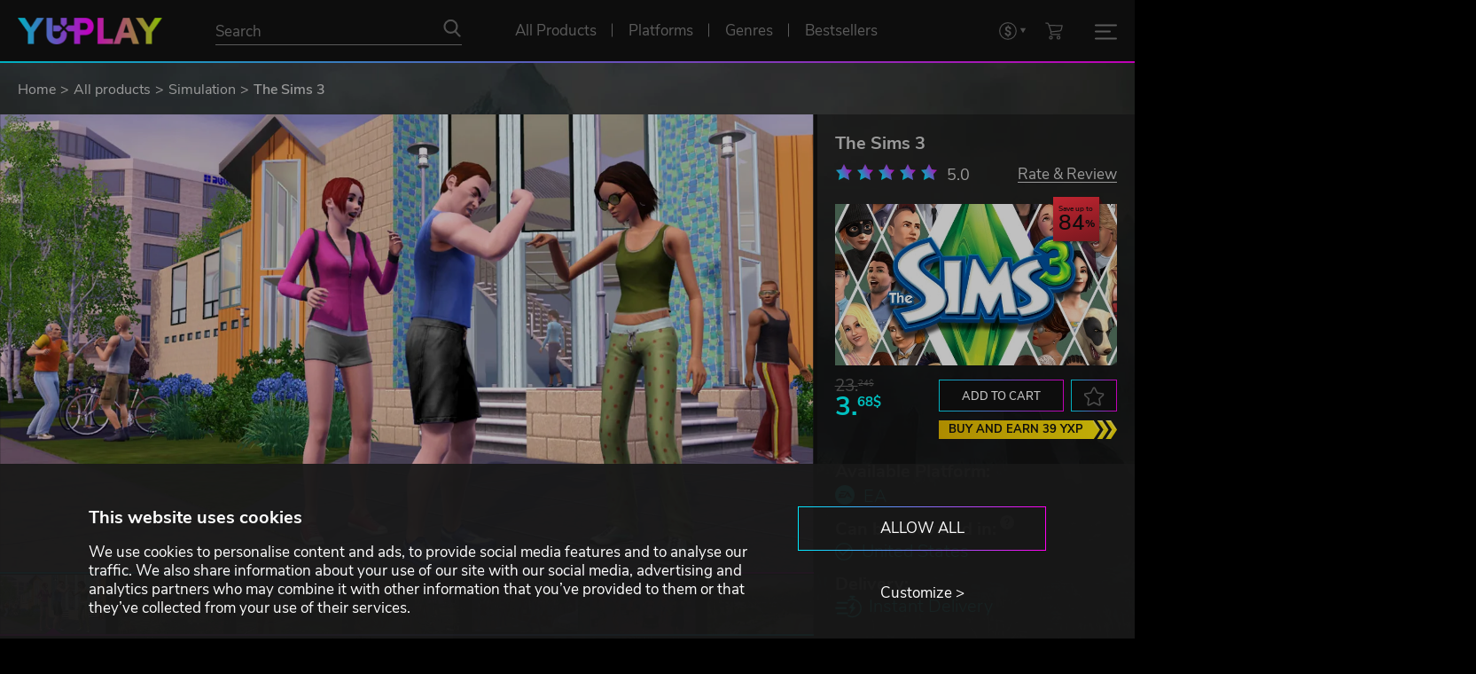

--- FILE ---
content_type: text/html; charset=utf-8
request_url: https://www.yuplay.com/product/the-sims-3/
body_size: 105267
content:
<!DOCTYPE html>



<html lang="en" data-auth="false" data-loyalty="true"><head><meta charset="utf-8"><meta name="viewport" content="width=device-width, initial-scale=1"><meta name="theme-color" content="#111111"/><link rel="dns-prefetch" href="https://chimpstatic.com"><link rel="preconnect" href="https://consent.cookiebot.com" crossorigin><link rel="preconnect" href="https://consentcdn.cookiebot.com" crossorigin><link rel="dns-prefetch" href="https://imgsct.cookiebot.com"><script id="Cookiebot" src="https://consent.cookiebot.com/uc.js" data-cbid="9e1d48ff-6bb0-485a-9ea1-6372b8d42623" data-blockingmode="auto" type="text/javascript" data-consentmode-defaults="disabled"></script><script data-cookieconsent="ignore">
  window.consent = {
    "marketing": null,
    "preferences": null,
    "statistics": null
  }

  const cookiebotPromise = new Promise((resolve) => {
      window.addEventListener('CookiebotOnAccept', (e) => {
          window.consent = {
              "marketing": Cookiebot.consent.marketing,
              "preferences": Cookiebot.consent.preferences,
              "statistics": Cookiebot.consent.statistics
          };
          resolve();
      }, false);
  });
</script><script data-consentmode-defaults="disabled">
  window.addEventListener("CookiebotOnDialogInit", () => {
    if (typeof Cookiebot !== 'undefined' && Cookiebot.getDomainUrlParam("CookiebotScan") === "true") {
      Cookiebot.setOutOfRegion();
    }
  });

  const is_auth = '0';
  const cookiebotIdx = 0;
  if (is_auth === '1') {
    const intervalId = setInterval(() => removeCookiebotWidget(cookiebotIdx), 100);
    const removeCookiebotWidget = (idx) => {
      const cookiebotWidget = document.querySelector('#CookiebotWidget');
      if (cookiebotWidget) {
        cookiebotWidget.style.cssText = 'display: none;';
        clearInterval(intervalId);
      }
      if (idx > 50) {
        clearInterval(intervalId);
      }
      return idx + 1;
    };
  }
</script><link rel="preconnect" href="https://www.googletagmanager.com" crossorigin><link rel="dns-prefetch" href="https://www.google-analytics.com"><link rel="dns-prefetch" href="https://pagead2.googlesyndication.com"><link rel="dns-prefetch" href="https://static.ads-twitter.com"><link rel="dns-prefetch" href="https://www.redditstatic.com"><link rel="dns-prefetch" href="https://connect.facebook.net"><link rel="dns-prefetch" href="https://s.kk-resources.com"><link rel="dns-prefetch" href="https://static.hotjar.com"><link rel="dns-prefetch" href="https://script.hotjar.com"><script data-cookieconsent="ignore">
  window.dataLayer = window.dataLayer || [];
  window.gEcommerceClientPromise = window.gEcommerceClientPromise || [];

  function gtag() {
    dataLayer.push(arguments)
  }

 // Google Consent Mode
  gtag("consent", "default", {
    ad_personalization: "denied",
    ad_storage: "denied",
    ad_user_data: "denied",
    analytics_storage: "denied",
    functionality_storage: "denied",
    personalization_storage: "denied",
    security_storage: "granted",
    wait_for_update: 500
  });
  gtag("set", "ads_data_redaction", true);
  //gtag("set", "url_passthrough", true);
  // End Google Consent Mode

  // Google Tag Manager
  (
    function(w,d,s,l,i) {
      w[l]=w[l]||[];
      w[l].push(
        {
          'gtm.start': new Date().getTime(),
          event:'gtm.js'
        }
      );
      const f = d.getElementsByTagName(s)[0];
      const j = d.createElement(s);
      const g = d.createElement(s);
      const dl = l!=='dataLayer'?'&l='+l:'';
      j.async = true;
      j.src = 'https://www.googletagmanager.com/gtm.js?id='+i+dl;
      f.parentNode.insertBefore(j,f);
    }
  )(window,document,'script','dataLayer','GTM-WVX439D');
  // End Google Tag Manager
</script><script data-cookieconsent="ignore">
  window.gEcommerceClientPromise.push({
    'key': 'ga4',
    'promise': new Promise(resolve => {
      gtag('get', 'G-VDYMPM4NVM', 'client_id', resolve)
    })
  });

  document.addEventListener('MainJsLoaded', (event) => {
    new GA4('G-VDYMPM4NVM');
  });
</script><link rel="apple-touch-icon" sizes="57x57" href="/favicons/apple-icon-57x57.png"><link rel="apple-touch-icon" sizes="60x60" href="/favicons//apple-icon-60x60.png"><link rel="apple-touch-icon" sizes="72x72" href="/favicons//apple-icon-72x72.png"><link rel="apple-touch-icon" sizes="76x76" href="/favicons//apple-icon-76x76.png"><link rel="apple-touch-icon" sizes="114x114" href="/favicons//apple-icon-114x114.png"><link rel="apple-touch-icon" sizes="120x120" href="/favicons//apple-icon-120x120.png"><link rel="apple-touch-icon" sizes="144x144" href="/favicons//apple-icon-144x144.png"><link rel="apple-touch-icon" sizes="152x152" href="/favicons//apple-icon-152x152.png"><link rel="apple-touch-icon" sizes="180x180" href="/favicons//apple-icon-180x180.png"><link rel="icon" type="image/png" sizes="192x192"  href="/favicons//android-icon-192x192.png"><link rel="icon" type="image/png" sizes="32x32" href="/favicons//favicon-32x32.png"><link rel="icon" type="image/png" sizes="96x96" href="/favicons//favicon-96x96.png"><link rel="icon" type="image/png" sizes="16x16" href="/favicons//favicon-16x16.png"><link rel="icon" type="image/svg+xml" sizes="any" href="/favicons/favicon.svg"><meta name="msapplication-TileColor" content="#ffffff"><meta name="msapplication-TileImage" content="/favicons//ms-icon-144x144.png"><meta name="theme-color" content="#ffffff"><link rel="preload" href="/assets/fonts/nunito-sans-regular.woff2" as="font" type="font/woff2" crossorigin><link rel="preload" href="/assets/fonts/nunito-sans-300.woff2" as="font" type="font/woff2" crossorigin><link rel="preload" href="/assets/fonts/nunito-sans-600.woff2" as="font" type="font/woff2" crossorigin><link rel="preload" href="/assets/fonts/nunito-sans-700.woff2" as="font" type="font/woff2" crossorigin><link rel="preload" href="/assets/js/axios.min.js" as="script"><link rel="preload" href="/assets/js/main.js?1765471941" as="script"><link type="text/css" rel="stylesheet" href="/assets/css/normalize.css?1642582835"><link type="text/css" rel="stylesheet" href="/assets/css/main.css?1765798172"><script type="text/javascript" data-cookieconsent="ignore">
  const sliders = [];
  sliders.push({"id": "screenshots-slider", "type": "screenshot", "data": [{"title": "The Sims 3", "image": {"preview": "https://www.yuplay.com/media/screenshots/the-sims-3/preview/fd4045fd84aea0eee1d0f5059a8ace706aca74cf.jpg", "preview_webp": "https://www.yuplay.com/media/screenshots/the-sims-3/preview/fd4045fd84aea0eee1d0f5059a8ace706aca74cf.webp", "main": "https://www.yuplay.com/media/screenshots/the-sims-3/main/121ac4abaa70ca4285abdeca0fc254966909130e.jpg", "main_webp": "https://www.yuplay.com/media/screenshots/the-sims-3/main/121ac4abaa70ca4285abdeca0fc254966909130e.webp"}}, {"title": "The Sims 3", "image": {"preview": "https://www.yuplay.com/media/screenshots/the-sims-3/preview/811b8a59e25580ee81fb44eabdac3abf34e19222.jpg", "preview_webp": "https://www.yuplay.com/media/screenshots/the-sims-3/preview/811b8a59e25580ee81fb44eabdac3abf34e19222.webp", "main": "https://www.yuplay.com/media/screenshots/the-sims-3/main/6df251d46908c7e8f7b38dcf81b099dbddd65530.jpg", "main_webp": "https://www.yuplay.com/media/screenshots/the-sims-3/main/6df251d46908c7e8f7b38dcf81b099dbddd65530.webp"}}, {"title": "The Sims 3", "image": {"preview": "https://www.yuplay.com/media/screenshots/the-sims-3/preview/f6e73de6689ffc2f9a82da068838341289066899.jpg", "preview_webp": "https://www.yuplay.com/media/screenshots/the-sims-3/preview/f6e73de6689ffc2f9a82da068838341289066899.webp", "main": "https://www.yuplay.com/media/screenshots/the-sims-3/main/b1b7f3b66389c097e20d956d860b80012cf25c29.jpg", "main_webp": "https://www.yuplay.com/media/screenshots/the-sims-3/main/b1b7f3b66389c097e20d956d860b80012cf25c29.webp"}}, {"title": "The Sims 3", "image": {"preview": "https://www.yuplay.com/media/screenshots/the-sims-3/preview/898ead6a9f3e9791215b96271f76e292aba88ed2.jpg", "preview_webp": "https://www.yuplay.com/media/screenshots/the-sims-3/preview/898ead6a9f3e9791215b96271f76e292aba88ed2.webp", "main": "https://www.yuplay.com/media/screenshots/the-sims-3/main/1485bd262793e29003ac4d85a51f845a1f07c22e.jpg", "main_webp": "https://www.yuplay.com/media/screenshots/the-sims-3/main/1485bd262793e29003ac4d85a51f845a1f07c22e.webp"}}, {"title": "The Sims 3", "image": {"preview": "https://www.yuplay.com/media/screenshots/the-sims-3/preview/9fb5b54ceb1daa46bb611f4b268b8ad3fe2440d2.jpg", "preview_webp": "https://www.yuplay.com/media/screenshots/the-sims-3/preview/9fb5b54ceb1daa46bb611f4b268b8ad3fe2440d2.webp", "main": "https://www.yuplay.com/media/screenshots/the-sims-3/main/f61854a0f50b1fd02a0e0d1cf3aa5cf8de6f756d.jpg", "main_webp": "https://www.yuplay.com/media/screenshots/the-sims-3/main/f61854a0f50b1fd02a0e0d1cf3aa5cf8de6f756d.webp"}}, {"title": "The Sims 3", "image": {"preview": "https://www.yuplay.com/media/screenshots/the-sims-3/preview/9d13b868cf0b96eef9c264d4b4a2292ab63b96ec.jpg", "preview_webp": "https://www.yuplay.com/media/screenshots/the-sims-3/preview/9d13b868cf0b96eef9c264d4b4a2292ab63b96ec.webp", "main": "https://www.yuplay.com/media/screenshots/the-sims-3/main/93d27ade86fe260f9a0c2ab17ee034ba43b31772.jpg", "main_webp": "https://www.yuplay.com/media/screenshots/the-sims-3/main/93d27ade86fe260f9a0c2ab17ee034ba43b31772.webp"}}, {"title": "The Sims 3", "image": {"preview": "https://www.yuplay.com/media/screenshots/the-sims-3/preview/447a1548e5f8d5d0c981366a76a5bf66687228f2.jpg", "preview_webp": "https://www.yuplay.com/media/screenshots/the-sims-3/preview/447a1548e5f8d5d0c981366a76a5bf66687228f2.webp", "main": "https://www.yuplay.com/media/screenshots/the-sims-3/main/70e6db385fea01e25580af4a0e8867e541c79ea1.jpg", "main_webp": "https://www.yuplay.com/media/screenshots/the-sims-3/main/70e6db385fea01e25580af4a0e8867e541c79ea1.webp"}}]});

  document.addEventListener('MainJsLoaded', (event) => {

    const calcIterationNumber = 5;
    const calcIterationDelay = 50;

    const calcSetHeightMainInformationContainer = (i) => {
      if (parseInt(window.innerWidth) < 992) {
        document.getElementById('product-main-information').style.height = 'auto';
        return;
      }

      const setHeightMainInformationContainer = () => {
        let is_set = false;
        const productScreenshotSlider = document.getElementById('screenshots-slider');
        const screenshotsSliderHeight = productScreenshotSlider ? productScreenshotSlider.clientHeight : 0;

        if (screenshotsSliderHeight > 0) {
          const productMainInformationEl = document.getElementById('product-main-information');
          if (productMainInformationEl.scrollHeight <= screenshotsSliderHeight) {
            productMainInformationEl.style.height = screenshotsSliderHeight + 'px';
          } else {
            productMainInformationEl.style.height = 'auto';
          }
          is_set = true;
        }

        return is_set;
      }

      setTimeout(() => {
        if (--i && !setHeightMainInformationContainer()) calcSetHeightMainInformationContainer(i);
      }, calcIterationDelay);
    };

    const calcCollapseGameDescriptionContainer = (i, s=false) => {
      if (parseInt(window.innerWidth) < 992) {
        document.getElementById('product-main-information').style.height = 'auto';
        return;
      }

      const getHeightData = (element) => {
        const height = element.getBoundingClientRect().height;
        const elementStyle = window.getComputedStyle(element);

        const prevElement = element.previousElementSibling;
        const prevElementStyle = prevElement ? window.getComputedStyle(prevElement):null;

        return [
          height,
          height + Math.max(parseFloat(elementStyle['margin-top'].replace('px','')), prevElementStyle === null ? 0:parseFloat(prevElementStyle['margin-bottom'].replace('px',''))),
          parseFloat(elementStyle.getPropertyValue('line-height').replace('px',''))
        ];
      }

      const collapseGameDescriptionContainer = () => {
        let is_set = false;
        const productFirstContainer = document.getElementById('product-first-container');
        const productSecondContainer = document.getElementById('product-second-container');
        const gameDescriptionContainer = document.getElementById('tab-game-description');
        gameDescriptionContainer.style.height = 'auto';
        const showMoreContentDescriptionButtonContainer = document.getElementById('show-more-content-description-button-container');
        const productFirstContainerHeight = productFirstContainer ? productFirstContainer.getBoundingClientRect().height : 0;
        const productSecondContainerHeight = productSecondContainer ? productSecondContainer.getBoundingClientRect().height : 0;
        const diffHeight = productFirstContainerHeight - productSecondContainerHeight;
        const gameDescriptionContainerHeight = gameDescriptionContainer.getBoundingClientRect().height;
        const m = 52;
        const showMoreText = 'Read more';
        const showLessText = 'Show less';

        if (showMoreContentDescriptionButtonContainer) {
          showMoreContentDescriptionButtonContainer.remove();
        }

        if (diffHeight > 0 && gameDescriptionContainerHeight > m) {
          const height = gameDescriptionContainerHeight - diffHeight - m;
          const getHeightContent = (children, maxHeight, initHeight) => {
            let heightContent = initHeight;
            let forceBreak = false;
            for (let element of children) {
              if (element.tagName.toLowerCase() === 'ul' || element.tagName.toLowerCase() === 'ol') {
                [heightContent, forceBreak] = getHeightContent(element.children, maxHeight, heightContent);
                if (forceBreak) {
                  break;
                }
              }
              else {
                const [elementHeight, elementOuterHeight, elementLineHeight] = getHeightData(element);
                let heightContentTmp = heightContent + elementOuterHeight;
                if (heightContentTmp > height) {
                  for (let i = 1; i <= Math.ceil(elementHeight/elementLineHeight); i++) {
                    heightContentTmp = heightContent + elementLineHeight;
                    if (heightContentTmp > height) {
                      break;
                    }
                    heightContent = heightContentTmp;
                  }
                  forceBreak = true;
                  break;
                }
                heightContent = heightContentTmp;
              }
            }

            return [heightContent, forceBreak];
          }

          const [heightContent, forceBreak] = getHeightContent(gameDescriptionContainer.children, height, 0);

          const delta = height - heightContent;

          gameDescriptionContainer.style.height = (height - delta).toString() + 'px';
          gameDescriptionContainer.style.overflow = 'hidden';
          gameDescriptionContainer.style.position = 'initial';
          gameDescriptionContainer.parentNode.style.paddingBottom = (m + delta + 20).toString() + 'px';
          gameDescriptionContainer.parentNode.style.overflow = 'hidden';

          let markup = ''
          markup += '<div id="show-more-content-description-button-container" style="position:absolute;bottom:0;left:0;display:block;width:100%;margin:0;padding:0;text-align:center;">';
          markup += '  <div class="read-more-separator"></div>';
          markup += '  <button class="button without-outline-button hover-change-only-text border-top-none increased-padding text-uppercase" id="show-more-content-description-button" data-state="collapsed" aria-label="' + showMoreText + '">' + showMoreText + '</button>';
          markup += '</div>';

          getInsertedElementsFromMarkup(gameDescriptionContainer, markup, 'beforeend');

          document.getElementById('show-more-content-description-button').addEventListener('click', (event) => {
            if (event.target.dataset.state === 'collapsed') {
              gameDescriptionContainer.style.height = 'auto';
              event.target.dataset.state = 'expanded';
              event.target.innerHTML = showLessText;
            } else {
              gameDescriptionContainer.style.height = (height - delta).toString() + 'px';
              event.target.dataset.state = 'collapsed';
              event.target.innerHTML = showMoreText;
              event.target.scrollIntoView({block: "center", inline: "center"});
            }
          });

          is_set = true;
        }

        return is_set;
      }

      setTimeout(() => {
        if (--i && !collapseGameDescriptionContainer()) calcCollapseGameDescriptionContainer(i);
      }, calcIterationDelay);
    };

    calcSetHeightMainInformationContainer(calcIterationNumber);
    calcCollapseGameDescriptionContainer(calcIterationNumber);

    window.addEventListener("optimizedResize", () => {
      calcSetHeightMainInformationContainer(calcIterationNumber);
      calcCollapseGameDescriptionContainer(calcIterationNumber, true);
    });

    const productValidCountriesBtn = document.querySelector('.product-valid-countries-btn');
    productValidCountriesBtn.addEventListener('click', (event) => {
      const state = productValidCountriesBtn.dataset.state === 'hidden' ? 'visible':'hidden';
      const btnTxt = productValidCountriesBtn.dataset.state === 'hidden' ? productValidCountriesBtn.dataset.visibleText:productValidCountriesBtn.dataset.hiddenText;
      productValidCountriesBtn.dataset.state = state;
      productValidCountriesBtn.innerHTML = btnTxt;
      productValidCountriesBtn.parentElement.dataset.state = state;
    });
  });
</script><link rel="canonical" href="https://www.yuplay.com/product/the-sims-3/"/><title>The Sims 3</title><meta name="title" content="The Sims 3"><meta name="description" content="The freedom of The Sims 3 will inspire you with endless creative possibilities and amuse you with unexpected moments of mischief!"><meta property="og:site_name" content="YUPLAY"><meta property="og:type" content="website"><meta property="og:title" content="The Sims 3"><meta property="og:description" content="The freedom of The Sims 3 will inspire you with endless creative possibilities and amuse you with unexpected moments of mischief!"><meta property="og:url" content="https://www.yuplay.com/product/the-sims-3/"><meta property="og:locale" content="en"><meta property="twitter:card" content="summary_large_image"><meta property="og:image" content="https://www.yuplay.com/media/products/the-sims-3/616/f9740ee3d7cecee88adab1af9ec4e0099d8e0a95.jpg"><meta property="twitter:image" content="https://www.yuplay.com/media/products/the-sims-3/616/f9740ee3d7cecee88adab1af9ec4e0099d8e0a95.jpg"><script type="application/ld+json">{"@context": "https://schema.org/", "@type": "WebSite", "url": "https://www.yuplay.com/", "potentialAction": {"@type": "SearchAction", "target": {"@type": "EntryPoint", "urlTemplate": "https://www.yuplay.com/products/?search={search_term_string}"}, "query-input": "required name=search_term_string"}}</script><script type="application/ld+json">{"@context": "https://schema.org", "@type": "Organization", "name": "YUPLAY", "url": "https://www.yuplay.com/", "logo": "https://www.yuplay.com/assets/images/logo.png"}</script><script type="application/ld+json">{"@context": "https://schema.org", "@type": "BreadcrumbList", "itemListElement": [{"@type": "ListItem", "name": "Home", "position": 1, "item": "https://www.yuplay.com/"}, {"@type": "ListItem", "name": "All products", "position": 2, "item": "https://www.yuplay.com/products/"}, {"@type": "ListItem", "name": "Simulation", "position": 3, "item": "https://www.yuplay.com/products/genres/simulation/"}, {"@type": "ListItem", "name": "The Sims 3", "position": 4}]}</script><script type="application/ld+json">{"@context": "https://schema.org/", "@type": "Product", "name": "The Sims 3", "sku": "e9044132f2755b549b81", "offers": {"@type": "Offer", "url": "https://www.yuplay.com/product/the-sims-3/", "priceCurrency": "USD", "price": "3.68", "availability": "https://schema.org/InStock", "priceValidUntil": "2026-01-18"}, "brand": {"@type": "Brand", "name": "Maxis"}, "description": "The freedom of The Sims 3 will inspire you with endless creative possibilities and amuse you with unexpected moments of mischief!", "image": ["https://www.yuplay.com/media/products/the-sims-3/267/904a01d7a578c1dc47ef1d260121b866b969f518.jpg", "https://www.yuplay.com/media/products/the-sims-3/616/f9740ee3d7cecee88adab1af9ec4e0099d8e0a95.jpg", "https://www.yuplay.com/media/screenshots/the-sims-3/main/121ac4abaa70ca4285abdeca0fc254966909130e.jpg", "https://www.yuplay.com/media/screenshots/the-sims-3/main/6df251d46908c7e8f7b38dcf81b099dbddd65530.jpg", "https://www.yuplay.com/media/screenshots/the-sims-3/main/b1b7f3b66389c097e20d956d860b80012cf25c29.jpg", "https://www.yuplay.com/media/screenshots/the-sims-3/main/1485bd262793e29003ac4d85a51f845a1f07c22e.jpg", "https://www.yuplay.com/media/screenshots/the-sims-3/main/f61854a0f50b1fd02a0e0d1cf3aa5cf8de6f756d.jpg", "https://www.yuplay.com/media/screenshots/the-sims-3/main/93d27ade86fe260f9a0c2ab17ee034ba43b31772.jpg", "https://www.yuplay.com/media/screenshots/the-sims-3/main/70e6db385fea01e25580af4a0e8867e541c79ea1.jpg"]}</script><script id="mcjs" type="text/plain" data-cookieconsent="marketing">!function(c,h,i,m,p){m=c.createElement(h),p=c.getElementsByTagName(h)[0],m.defer=true,m.src=i,p.parentNode.insertBefore(m,p)}(document,"script","https://chimpstatic.com/mcjs-connected/js/users/bbb499b16f1ad1ca214e137d2/c67ba582ed93c9733af144d49.js");</script></head><body class=""><div id="yuplay-bg" class="yuplay-bg" style="background-image:url('/assets/images/background.webp');"></div><div id="yuplay-root"><header id="navbar-main" class="nav-lang-en gradient-triangle-container"><div id="navbar" class="nav-flex-container"><div class="nav-flex"><div class="nav-logo"><a href="/" title="YUPLAY"><img class="logo" src="/assets/images/logo_height_30.png" alt="YUPLAY"></a></div><div class="nav-search"><form action="/products/" method="GET" autocomplete="off"><div class="nav-search-input-container"><input type="text" name="search" placeholder="Search" value="" id="products-search-input"><button type="submit" class="no-style nav-icon icon-search" aria-label="Search"></button></div></form></div><div class="nav-center-menu"><a href="/products/" class="nav-link  with-gradient-triangle" title="All Products" ><span>All Products</span></a><div data-popup="platforms-menu-widget" class="nav-link  with-gradient-triangle" title="Platforms"><span>Platforms</span><div class="nav-link-popup popup-under-link" id="platforms-menu-widget-popup"><div class="nav-link-popup-container"><div class="nav-link-popup-sub-container"><div class="nav-link-popup-headline">Choose your platform</div><div class="nav-platforms-container"><a href="/products/platforms/steam/" title="Steam" class="nav-platforms-item nav-icon icon-platform" style="--data-icon: url('[data-uri]');--data-icon-hover: url('[data-uri]');">Steam</a><a href="/products/platforms/social-club/" title="Rockstar Social Club" class="nav-platforms-item nav-icon icon-platform" style="--data-icon: url('[data-uri]');--data-icon-hover: url('[data-uri]');">Rockstar Social Club</a><a href="/products/platforms/egs/" title="Epic Game Store" class="nav-platforms-item nav-icon icon-platform" style="--data-icon: url('[data-uri]');--data-icon-hover: url('[data-uri]');">Epic Game Store</a><a href="/products/platforms/teso/" title="TESO" class="nav-platforms-item nav-icon icon-platform" style="--data-icon: url('[data-uri]');--data-icon-hover: url('[data-uri]');">TESO</a><a href="/products/platforms/psn/" title="PlayStation" class="nav-platforms-item nav-icon icon-platform" style="--data-icon: url('[data-uri]');--data-icon-hover: url('[data-uri]');">PlayStation</a><a href="/products/platforms/roblox/" title="Roblox" class="nav-platforms-item nav-icon icon-platform" style="--data-icon: url('[data-uri]');--data-icon-hover: url('[data-uri]');">Roblox</a><a href="/products/platforms/uplay/" title="Ubisoft Connect" class="nav-platforms-item nav-icon icon-platform" style="--data-icon: url('[data-uri]');--data-icon-hover: url('[data-uri]');">Ubisoft Connect</a><a href="/products/platforms/lol/" title="League of Legends" class="nav-platforms-item nav-icon icon-platform" style="--data-icon: url('[data-uri]');--data-icon-hover: url('[data-uri]');">League of Legends</a><a href="/products/platforms/nsw/" title="Nintendo Switch" class="nav-platforms-item nav-icon icon-platform" style="--data-icon: url('[data-uri]');--data-icon-hover: url('[data-uri]');">Nintendo Switch</a><a href="/products/platforms/origin/" title="EA" class="nav-platforms-item nav-icon icon-platform" style="--data-icon: url('[data-uri]');--data-icon-hover: url('[data-uri]');">EA</a><a href="/products/platforms/bnet/" title="Battle.net" class="nav-platforms-item nav-icon icon-platform" style="--data-icon: url('[data-uri]');--data-icon-hover: url('[data-uri]');">Battle.net</a><a href="/products/platforms/gog/" title="GOG.COM" class="nav-platforms-item nav-icon icon-platform" style="--data-icon: url('[data-uri]');--data-icon-hover: url('[data-uri]');">GOG.COM</a><a href="/products/platforms/mjng/" title="Mojang" class="nav-platforms-item nav-icon icon-platform" style="--data-icon: url('[data-uri]');--data-icon-hover: url('[data-uri]');">Mojang</a><a href="/products/platforms/msfstore/" title="Microsoft Store" class="nav-platforms-item nav-icon icon-platform" style="--data-icon: url('[data-uri]');--data-icon-hover: url('[data-uri]');">Microsoft Store</a><a href="/products/platforms/arenanet/" title="ArenaNet" class="nav-platforms-item nav-icon icon-platform" style="--data-icon: url('[data-uri]');--data-icon-hover: url('[data-uri]');">ArenaNet</a><a href="/products/platforms/mogstation/" title="MOG STATION" class="nav-platforms-item nav-icon icon-platform" style="--data-icon: url('[data-uri]');--data-icon-hover: url('[data-uri]');">MOG STATION</a></div></div></div></div></div><div data-popup="genres-menu-widget" class="nav-link  with-gradient-triangle" title="Genres"><span>Genres</span><div class="nav-link-popup popup-under-link" id="genres-menu-widget-popup"><div class="nav-link-popup-container"><div class="nav-link-popup-sub-container"><div class="nav-link-popup-headline">Which genre are you looking for?</div><div class="nav-genres-container"><a href="/products/genres/action/" title="Action" class="nav-genres-item nav-icon icon-genre-action">Action</a><a href="/products/genres/indie/" title="Indie" class="nav-genres-item nav-icon icon-genre-indie">Indie</a><a href="/products/genres/strategy/" title="Strategy" class="nav-genres-item nav-icon icon-genre-strategy">Strategy</a><a href="/products/genres/adventure/" title="Adventure" class="nav-genres-item nav-icon icon-genre-adventure">Adventure</a><a href="/products/genres/rpg/" title="RolePlaying" class="nav-genres-item nav-icon icon-genre-roleplaying">RolePlaying</a><a href="/products/genres/racing/" title="Racing" class="nav-genres-item nav-icon icon-genre-racing">Racing</a><a href="/products/genres/simulation/" title="Simulation" class="nav-genres-item nav-icon icon-genre-simulation">Simulation</a><a href="/products/genres/sports/" title="Sports" class="nav-genres-item nav-icon icon-genre-sport">Sports</a><a href="/products/genres/casual/" title="Casual" class="nav-genres-item nav-icon icon-genre-casual">Casual</a><a href="/products/genres/mmo/" title="MMO" class="nav-genres-item nav-icon icon-genre-mmo">MMO</a></div></div></div></div></div><a href="/products/bestsellers/" class="nav-link  with-gradient-triangle" title="Bestsellers" ><span>Bestsellers</span></a></div><div class="nav-yxp-menu"><a href="/yxp-program/" title="YXP Program"><img src="/assets/icons/yxp_badge.png" alt="YXP Program"></a><a class="daily-boost-btn" href="#" title="Get your Daily YXP" id="daily-boost-btn"><img src="/assets/icons/dayly_boost.png" alt="Get your Daily YXP"></a></div><div class="nav-right-menu"><select class="superselect" data-class="nav-link nav-icon icon-currency superselect-container" aria-label="Set currency"><option value="/api/currency/euro/" data-type="link" data-rel="nofollow" >EUR</option><option value="/api/currency/usd/" data-type="link" data-rel="nofollow" selected>USD</option><option value="/api/currency/gbp/" data-type="link" data-rel="nofollow" >GBP</option><option value="/api/currency/cad/" data-type="link" data-rel="nofollow" >CAD</option></select><a href="/cart" title="Shopping cart" id="cart-btn" class="nav-link nav-icon icon-cart"></a><div id="burger-btn" class="burger-btn " data-popup="mobile-menu-widget"><div><span></span><span></span><span></span></div></div></div></div></div></header><div class="nav-link-popup" id="mobile-menu-widget-popup"><div class="nav-link-popup-container"><div class="nav-link-popup-sub-container"><div class="nav-mobile-menu-container"><a href="/login/" class="nav-link nav-icon-left icon-user" title="Login"><span>Login</span></a><a href="/yxp-program/" class="nav-link nav-icon-left icon-yxp" title="YXP Program"><span>YXP Program</span></a><a href="/faq/yuplay-assistant/" class="nav-link nav-icon-left icon-support" title="Customer Support"><span>Customer Support</span></a><div class="nav-link-delimiter only-mobile"></div><a href="/products/" class="nav-link  only-mobile" title="All Products" ><span>All Products</span></a><a href="/products/bestsellers/?recommendation=bestsellers" class="nav-link only-mobile" title="Bestsellers" ><span>Bestsellers</span></a></div></div></div></div><nav aria-label="Breadcrumb" class="breadcrumb"><div class="container"><div class="row"><ol class="breadcrumb-list"><li><a href="/" title="Home">Home</a></li><li><a href="/products/" title="All products">All products</a></li><li><a href="/products/genres/simulation/" title="Simulation">Simulation</a></li><li>The Sims 3</li></ol></div></div></nav><main role="main"><section class="section product-information breadcrumb" data-catalog_id="current-product"><div class="product-main-container" catalog-item catalog-product data-id="20573486" data-name="The Sims 3" data-currency="USD" data-sku="e9044132f2755b549b81" data-price="3.68" data-brand="Electronic Arts"><div class="product-second-container" id="product-second-container"><div class="first-sub-container" id="product-main-information"><h1 class="product-name">The Sims 3</h1><div class="catalog-review-container"><div class="product-review-score" data-score="5.0"><span>5.0</span></div><a href="#product-reviews-section" class="catalog-review-target-link">Rate & Review</a></div><div class="catalog-image-container"><div class="catalog-image-ratio-container"><img class="catalog-item-image" src="https://www.yuplay.com/media/products/the-sims-3/616/f9740ee3d7cecee88adab1af9ec4e0099d8e0a95.jpg" alt="The Sims 3"></div><div class="catalog-item-discount-label discount-75">Save up to <span>84</span></div></div><div class="catalog-data-layout-2"><div class="catalog-item-prices"><span class="catalog-item-full-price">23.<sup>24$</sup></span><span class="catalog-item-sale-price">3.<sup>68$</sup></span></div><div class="catalog-data-layout-3"><div class="catalog-item-buttons"><button data-id="20573486" class="button outline-gradient-button small-button text-uppercase m-r-0-8" data-btn="cart" data-action="add_item" data-state="true" aria-label="Add to cart">Add to cart</button><button data-id="20573486" class="button outline-gradient-button small-button icon icon-favorite" data-btn="favorite" data-action="add_item" data-state="true" aria-label="to favorites"></button></div><a href="/yxp-program/" class="buy-and-earn-btn" title="Buy and earn 39 YXP">Buy and earn 39 YXP</a></div></div><div class="catalog-item-additional-data-layout"><div class="catalog-item-additional-data"><span>Available Platform:</span><div><a href="/en-de/products/platforms/origin/" title="EA"><i class="icon icon-platform " style="--data-icon: url('/media/platforms/caee4c7f493be4da25da7bce9c3c9b36ae28f792.png');--data-icon-hover: url('/media/platforms/caee4c7f493be4da25da7bce9c3c9b36ae28f792.png');"></i>EA</a></div></div><div class="catalog-item-additional-data"><span tooltip data-tooltip_content="Can be activated in Åland Islands, Albania, Algeria, Andorra, Angola, Anguilla, Antigua and Barbuda, Argentina, Armenia, Aruba, Australia, Austria, Azerbaijan, Bahrain, Bangladesh, Barbados, Belarus, Belgium, Belize, Benin, Bermuda, Bhutan, Bolivia, plurinational state of, Bonaire, Sint Eustatius and Saba, Bosnia and Herzegovina, Brazil, Brunei Darussalam, Bulgaria, Burkina Faso, Burma, Burundi, Cambodia, Cameroon, Canada, Cape Verde, Cayman Islands, Central African Republic, Chad, Chile, China, Colombia, Comoros, Congo, Congo, Democratic Republic of the, Cook Islands, Costa Rica, Cote d&#x27;Ivoire, Croatia, Cuba, Curaçao, Cyprus, Czech Republic, Denmark, Djibouti, Dominica, Dominican Republic, Ecuador, Egypt, El Salvador, Equatorial Guinea, Eritrea, Estonia, Falkland Islands (Malvinas), Faroe Islands, Fiji, Finland, France, Gabon, Gambia, Georgia, Germany, Gibraltar, Greece, Guadeloupe, Guatemala, Guernsey, Guinea, Guinea-Bissau, Guyana, Haiti, Holy See (Vatican City State), Honduras, Hong Kong, Hungary, Iceland, India, Indonesia, Ireland, Isle of Man, Israel, Italy, Jamaica, Japan, Jersey, Jordan, Kazakhstan, Kenya, Korea, Republic of, Kuwait, Kyrgyzstan, Lao People&#x27;s Democratic Republic, Latvia, Lebanon, Lesotho, Liberia, Liechtenstein, Lithuania, Luxembourg, Macao, Madagascar, Malawi, Malaysia, Maldives, Mali, Malta, Marshall Islands, Martinique, Mauritania, Mauritius, Mayotte, Mexico, Micronesia, Federated States of, Moldova, Monaco, Mongolia, Montenegro, Montserrat, Morocco, Mozambique, Namibia, Nepal, Netherlands, New Zealand, Nicaragua, Niger, Niue, Northern Mariana Islands, Norway, Oman, Palestinian Territory, Occupied, Papua New Guinea, Paraguay, Peru, Philippines, Poland, Portugal, Qatar, Republic of North Macedonia, Romania, Russian Federation, Rwanda, Saint Kitts and Nevis, Saint Lucia, Saint Martin (French Part), Saint Vincent and the Grenadines, San Marino, Senegal, Serbia, Seychelles, Sierra Leone, Singapore, Sint Maarten, Slovakia, Slovenia, Solomon Islands, Somalia, South Africa, South Sudan, Spain, Sudan, Suriname, Svalbard and Jan Mayen, Swaziland, Sweden, Switzerland, Taiwan, Province of China, Tajikistan, Tanzania, United Republic Of, Thailand, Timor-Leste, Togo, Tonga, Turkey, Turkmenistan, Uganda, Ukraine, United Arab Emirates, United Kingdom, United States, Uruguay, Uzbekistan, Venezuela, Vietnam, Western Sahara, Zambia, Zimbabwe">Can be activated in:</span><div class="icon icon-check check-region">United States</div></div><div class="catalog-item-additional-data product-valid-countries-container" data-state="hidden"><button class="button outline-gradient-button small-button text-uppercase product-valid-countries-btn" data-state="hidden" data-visible-text="Hide all valid countries" data-hidden-text="Show all valid countries">Show all valid countries</button><div class="product-valid-countries">
                  Can be activated in:<br>
                  Åland Islands, Albania, Algeria, Andorra, Angola, Anguilla, Antigua and Barbuda, Argentina, Armenia, Aruba, Australia, Austria, Azerbaijan, Bahrain, Bangladesh, Barbados, Belarus, Belgium, Belize, Benin, Bermuda, Bhutan, Bolivia, plurinational state of, Bonaire, Sint Eustatius and Saba, Bosnia and Herzegovina, Brazil, Brunei Darussalam, Bulgaria, Burkina Faso, Burma, Burundi, Cambodia, Cameroon, Canada, Cape Verde, Cayman Islands, Central African Republic, Chad, Chile, China, Colombia, Comoros, Congo, Congo, Democratic Republic of the, Cook Islands, Costa Rica, Cote d&#x27;Ivoire, Croatia, Cuba, Curaçao, Cyprus, Czech Republic, Denmark, Djibouti, Dominica, Dominican Republic, Ecuador, Egypt, El Salvador, Equatorial Guinea, Eritrea, Estonia, Falkland Islands (Malvinas), Faroe Islands, Fiji, Finland, France, Gabon, Gambia, Georgia, Germany, Gibraltar, Greece, Guadeloupe, Guatemala, Guernsey, Guinea, Guinea-Bissau, Guyana, Haiti, Holy See (Vatican City State), Honduras, Hong Kong, Hungary, Iceland, India, Indonesia, Ireland, Isle of Man, Israel, Italy, Jamaica, Japan, Jersey, Jordan, Kazakhstan, Kenya, Korea, Republic of, Kuwait, Kyrgyzstan, Lao People&#x27;s Democratic Republic, Latvia, Lebanon, Lesotho, Liberia, Liechtenstein, Lithuania, Luxembourg, Macao, Madagascar, Malawi, Malaysia, Maldives, Mali, Malta, Marshall Islands, Martinique, Mauritania, Mauritius, Mayotte, Mexico, Micronesia, Federated States of, Moldova, Monaco, Mongolia, Montenegro, Montserrat, Morocco, Mozambique, Namibia, Nepal, Netherlands, New Zealand, Nicaragua, Niger, Niue, Northern Mariana Islands, Norway, Oman, Palestinian Territory, Occupied, Papua New Guinea, Paraguay, Peru, Philippines, Poland, Portugal, Qatar, Republic of North Macedonia, Romania, Russian Federation, Rwanda, Saint Kitts and Nevis, Saint Lucia, Saint Martin (French Part), Saint Vincent and the Grenadines, San Marino, Senegal, Serbia, Seychelles, Sierra Leone, Singapore, Sint Maarten, Slovakia, Slovenia, Solomon Islands, Somalia, South Africa, South Sudan, Spain, Sudan, Suriname, Svalbard and Jan Mayen, Swaziland, Sweden, Switzerland, Taiwan, Province of China, Tajikistan, Tanzania, United Republic Of, Thailand, Timor-Leste, Togo, Tonga, Turkey, Turkmenistan, Uganda, Ukraine, United Arab Emirates, United Kingdom, United States, Uruguay, Uzbekistan, Venezuela, Vietnam, Western Sahara, Zambia, Zimbabwe
                </div></div><div class="catalog-item-additional-data"><span>Delivery:</span><div class="icon icon-instant-delivery is_active instant-delivery">Instant Delivery</div></div></div></div><div class="second-sub-container"><div class="catalog-item-additional-data-layout"><div class="catalog-item-additional-data"><span class="tab-target is_active" style="cursor:auto;">Game Details</span></div><div class="catalog-item-additional-data"><span>Operating System:</span>PC</div><div class="catalog-item-additional-data"><span>Release Date:</span>October 31, 2012</div><div class="catalog-item-additional-data"><span>Product type:</span>Standard Edition</div><div class="catalog-item-additional-data"><span>Supported languages:</span><div dropdown>English, Czech, Danish, French, German, Italian, Japanese, Korean, Portuguese, Russian, Spanish, Traditional Chinese</div></div><div class="catalog-item-additional-data"><span>Genres:</span><div><a href="/products/genres/simulation/" title="Simulation">Simulation</a></div></div><div class="catalog-item-additional-data"><span>Publisher:</span><div>Electronic Arts</div></div><div class="catalog-item-additional-data"><span>Developer:</span><div>Maxis</div></div><div class="catalog-item-additional-data"><span>Rating:</span><div class="catalog-item-age-rating-icons"><img src="/media/products/agerating/ESRB-T.gif" alt="ESRB Teen"/></div></div></div></div></div><div class="product-first-container" id="product-first-container"><div class="slider screenshots-slider" id="screenshots-slider"></div><div class="product-content-container" data-tabs="true"><div class="product-content-header"><h2 class="tab-target product-content-header-title" data-tab_target="tab-game-description">Game Description</h2><h2 class="tab-target product-content-header-title" data-tab_target="tab-system-requirements">System Requirements</h2><h2 class="tab-target product-content-header-title" data-tab_target="tab-activations-detail">Activation Details</h2></div><div class="tab product-content" data-tab="tab-game-description" id="tab-game-description"><p>The freedom of The Sims 3 will inspire you with endless creative possibilities and amuse you with unexpected moments of mischief! Create unique Sims and control their lives. Customize everything from their appearances to their personalities to their homes. Then, send your Sims out to explore new locations around town. Go online to download exclusive content, show off your creations, share Sims and memories, IM friends, and more. With all-new quick challenges and rewarding game play, The Sims 3 gives you the freedom to choose whether (or not!) to fulfill your Sims&rsquo; destinies and make their wishes come true. <br /><br />FEATURES</p><ul><li><strong>Create any Sim you can imagine and give them unique personalities! </strong>Fine-tune your Sims&rsquo; appearances and personalities. Will they be Evil, Romantic, Paranoid, Kleptomaniacs, or something entirely different. Choose their traits to create unique Sims.</li><li><strong>Control your Sims&rsquo; destinies.</strong> Choose whether or not to fulfill your Sims&rsquo; destinies by making their wishes come true. Will your Sims be Rock Stars, World Leaders, Expert Thieves, or more&mdash;it&rsquo;s up to you.&nbsp;</li><li><strong>Embrace the social possibilities!</strong> Instant message your friends, post to their walls, share your Sims and their memories, and more!</li><li><strong>Customize everything!</strong> Build the ultimate dream house for your Sims using infinite customization possibilities for their clothing, furnishings&mdash;even their car.</li><li><strong>Explore new locations!</strong> Take your Sims to meet friends in the park, go on a date at the bistro, visit neighbors&rsquo; homes, or even converse with shady characters in the graveyard.</li><li><strong>Connect, share, and shop!</strong> Go online to make movies, show off your creations, download exclusive content, and more.</li></ul></div><div class="tab product-content" data-tab="tab-system-requirements"><div class="system-requirements-container"><div class="system-requirements-title">windows Minimum</div><div class="system-requirements-item"><span>OS:</span> XP SP2 / Vista SP1 / Windows 7</div><div class="system-requirements-item"><span>Processor:</span> For XP 2.0 GHz P4 processor or equivalent; For Windows Vista and Windows 7 2.4 GHz P4 processor or equivalent</div><div class="system-requirements-item"><span>Memory:</span> For XP 1 GB RAM / Windows Vista and Windows 7 1.5 GB RAM*</div><div class="system-requirements-item"><span>Graphics:</span> 128 MB Video Card with support for Pixel Shader 2.0, Please note that the GeForce 6100 and 7100 cards are not supported.</div><div class="system-requirements-item"><span>Storage:</span> At least 7.1GB of hard drive space with at least 1 GB additional space for custom content and saved games.</div></div></div><div class="tab product-content" data-tab="tab-activations-detail"><h3>To activate the game, you need an EA Account</h3><ul class="activations-detail-container"><li class="activations-detail-item" marker="1">
Go to <a href="https://www.ea.com/ea-app" target=_''blank''>EA App</a></li><li class="activations-detail-item" marker="2">
Click "Download the EA app"
</li><li class="activations-detail-item" marker="3">
Once the launcher is installed and has started, log in with your username/password
</li><li class="activations-detail-item" marker="4">
Once logged in, select ‘Library’ from the left Menu, then click on ‘+ Redeem Code’
</li><li class="activations-detail-item" marker="5">
A window will prompt you to enter the code you purchased on Yuplay.
</li><li class="activations-detail-item" marker="6">
EA will authenticate your code after a few minutes.
</li><li class="activations-detail-item" marker="7">
The game is now visible in your list.
</li><li class="activations-detail-item" marker="8">
Click it to start the download.
</li></ul></div></div></div></div></section><section class="section"><div class="container"><div class="row justify-content-center"><div class="headline text-center gradient-line-background"><span class="headline-level level-1 gradient-color">News & Updates</span></div><div class="blog news-and-update"><article class="blog-item"><div class="blog-item-data-container"><div class="blog-item-published-date">2026-01-14</div><h1 class="blog-item-title">Dive into Adrenaline-Fueled Battles in Code Vein II</h1><div class="blog-item-lead">We are starting the year with a review for a title that is ready to hit the market hard, because Code Vein II is the upcoming sequel to the 2019 soulslike Action RPG developed by Bandai Namco Studios. The game’s Steam page is already getting a lot of attention and for those of you looking to find out what is new in the gameplay and storyline compared to the original title, well… you are at the right place!</div><div class="blog-item-more-button-container"><a class="blog-read-more-btn" href="/blog/dive-into-adrenaline-fueled-battles-in-code-vein-ii/" title="">...read more</a></div></div></article><article class="blog-item"><div class="blog-item-data-container"><div class="blog-item-published-date">2026-01-02</div><h1 class="blog-item-title">Game More, Pay Less: YUPLAY’s New Year Clearance Sale Is Live</h1><div class="blog-item-lead">Start the new year with unbeatable Steam PC game deals! YUPLAY’s New Year’s Clearance Sale brings massive discounts on top video games - but time is running out. Discover the best offers, limited quantities, and must-have titles before they’re gone.</div><div class="blog-item-more-button-container"><a class="blog-read-more-btn" href="/blog/steam-pc-new-year-sale/" title="">...read more</a></div></div></article></div></div></div></section><section class="section"><div class="container"><div class="row justify-content-center"><div class="headline text-center gradient-line-background"><span class="headline-level level-1 gradient-color">You may also like</span></div><div class="catalog loading m-t-3-2 m-b-3-2" id="recommended-catalog"></div><div class="catalog-pagination" data-type="pagination" data-target="recommended-catalog"></div></div></div></section><section class="section" id="product-reviews-section"><div class="container"><div class="row"><div class="headline text-center gradient-line-background" id="product-reviews-title"><span class="headline-level level-1 gradient-color">User Reviews</span></div><div class="product-reviews" data-endpoint="/api/product-reviews/the-sims-3/1/"><div class="product-review add-review-block"><div class="add-review-block-title">Rate & Review</div><div class="add-review-block-call">Be the first to review this product</div><div class="product-review-score" data-score="0" data-product-id="20573486" data-review-url="/api/product-review/"></div><button class="button outline-gradient-button small-button text-uppercase" onclick="ProductReview.edit(event);" data-product-id="20573486" data-action="add" data-review-url="/api/product-review/">Add review</button></div></div><div class="product-reviews-pagination"></div></div></div></section><section class="section stay-connected"><div class="container"><div class="headline text-center"><span class="headline-level level-1 gradient-color">Stay connected</span></div><div class="stay-connected-content-container"><div class="stay-connected-content stay-connected-newsletter"><div class="headline-level level-4 icon icon-headline-left icon-newsletter icon-white icon-no-hover font-color-white">Newsletter</div><div class="subscribe-add-form-container" id="stay-connected-subscribe-add-form-container"></div></div><div class="stay-connected-content stay-connected-blog"><div class="headline-level level-4 icon icon-headline-left icon-blog icon-white icon-no-hover font-color-white">Blog</div><div class="form-group font-color-white">Find daily news out of the gaming industry or even lifestyle in</div><div class="form-group form-group-end m-t-auto"><a href="/blog/" title="Our blog" class="button outline-gradient-button increased-padding text-uppercase">Visit our blog</a></div></div></div><div class="stay-connected-follow-container"><div class="socials-headline gradient-color">follow us on</div><div class="socials"><a href="https://www.instagram.com/yuplay_com/" target="_blank" title="yuplay instagram" class="icon icon-socialmedia-instagram icon-white"></a><a href="https://www.facebook.com/yuplaystore/" target="_blank" title="yuplay facebook" class="icon icon-socialmedia-facebook icon-white"></a><a href="https://twitter.com/YUPLAY_COM/" target="_blank" title="yuplay twitter" class="icon icon-socialmedia-twitter icon-white"></a><a href="https://www.tiktok.com/@yuplay.com" target="_blank" title="yuplay tiktok" class="icon icon-socialmedia-tiktok icon-white"></a></div></div></div></section><section class="section to-top-section"><div class="container"><div class="row justify-content-center"><a id="to-top" class="button without-outline-button hover-change-only-text icon icon-arrowup-gradient to-top" title="Top">Top</a></div></div></section></main><footer><div class="footer-layout-1"><div class="container"><div class="footer-layout-1-sublayout"><div class="footer-menu-container"><div class="footer-menu"><div class="footer-menu-title">About YUPLAY</div><a href="/about/" title="About Us">About Us</a><a href="/terms-and-conditions/" title="Terms & Conditions">Terms & Conditions</a><a href="/privacy-and-cookies/" title="Privacy & Cookies">Privacy & Cookies</a><a href="/cookie-policy/" title="Cookie Preferences">Cookie Preferences</a></div><div class="footer-menu"><div class="footer-menu-title">Products</div><a href="/products/" title="All Products">All Products</a><a href="/products/bestsellers/" title="Bestsellers">Bestsellers</a><a href="/products/?recommendation=preorders" title="Preorders">Preorders</a><a href="/products/?platforms=steam" title="Steam Titles">Steam Titles</a></div><div class="footer-menu"><div class="footer-menu-title">Community</div><a href="/blog/" title="Blog">Blog</a><a href="/affiliate-program/" title="Affiliate Program">Affiliate Program</a><a href="/faq/" title="FAQ">FAQ</a><a href="/contact/" title="Contact Us">Contact Us</a></div><div class="footer-menu"><div class="trustpilot-widget" data-locale="en-US" data-template-id="53aa8807dec7e10d38f59f32" data-businessunit-id="61e1f5070f84079c6cb10c44" data-style-height="150px" data-style-width="100%" data-theme="dark"><a href="https://www.trustpilot.com/review/www.yuplay.com" target="_blank" rel="noopener">Trustpilot</a></div></div><div class="footer-menu"><img src="/assets/icons/safe-secure-full-box.svg" width="210" height="120" alt="NO PAYMENT FEES, NO HIDDEN FEES" loading="lazy"></div><div class="payments"><div class="footer-menu-title">Payments</div><img src="/assets/icons/paymentmethods/visa.svg" alt="VISA" width="72" height="36" loading="lazy"/><img src="/assets/icons/paymentmethods/mastercard.svg" alt="Mastercard" width="72" height="36" loading="lazy"/><img src="/assets/icons/paymentmethods/googlepay.svg" alt="Google Pay" width="72" height="36" loading="lazy"/><img src="/assets/icons/paymentmethods/applepay.svg" alt="Apple Pay" width="72" height="36" loading="lazy"/><img src="/assets/icons/paymentmethods/paypal.svg" alt="PayPal" width="72" height="36" loading="lazy"/><img src="/assets/icons/paymentmethods/account.svg" alt="Balance" width="72" height="36" loading="lazy"/></div></div></div></div></div><div class="footer-layout-2"><div class="container"><div class="footer-layout-2-sublayout"><div class="footer-logo-container"><a href="/" title="YUPLAY"><img class="logo" src="/assets/images/logo_height_30.png" alt="YUPLAY"></a></div><div class="copyright">&copy;2007-2026 YUPLAY. All rights reserved.</div><div class="socials footer-socials"><a href="https://www.instagram.com/yuplay_com/" target="_blank" title="yuplay instagram" class="icon icon-socialmedia-instagram"></a><a href="https://www.facebook.com/yuplaystore/" target="_blank" title="yuplay facebook" class="icon icon-socialmedia-facebook"></a><a href="https://twitter.com/YUPLAY_COM/" target="_blank" title="yuplay twitter" class="icon icon-socialmedia-twitter"></a><a href="https://www.tiktok.com/@yuplay.com" target="_blank" title="yuplay tiktok" class="icon icon-socialmedia-tiktok"></a></div></div></div></div></footer></div><!--<script type="text/javascript" src="/localization.js" defer></script>--><script type="text/javascript" src="/assets/js/axios.min.js" defer data-cookieconsent="ignore"></script><script type="text/javascript" src="/assets/js/main.js?1765471941" defer data-cookieconsent="ignore"></script><script id="cart-data" type="application/json">{"endpoint": "/api/cart/", "cart_url": "/cart/", "checkout_url": "/checkout/", "btn_txt": {"default": "Add to cart", "preorder": "Pre-order", "added": "Added to cart"}, "actions": {"add_item": "add_item", "delete_item": "delete_item", "change_qty_item": "change_qty_item", "set_coupon": "set_coupon", "unset_coupon": "unset_coupon", "delete_bonus_item": "delete_bonus_item"}, "number_of_items": 0}</script><script id="menu-data" type="application/json">{"count": null}</script><script id="favorites-data" type="application/json">{"endpoint": "/api/favorites/", "url": "/favorites/", "actions": {"add_item": "add_item", "delete_item": "delete_item"}}</script><script id="subscribe-add-form-data" type="application/json">{"endpoint": "/api/subscription/add", "form": {"action": {"render": false, "notification": "", "items": [{"type": "text", "required": true, "value": "SubscribeForm", "label": "Action", "placeholder": "", "disabled": false}]}, "email": {"render": true, "notification": "", "items": [{"type": "email", "required": true, "value": null, "label": "E-Mail", "placeholder": "E-Mail", "disabled": false}]}, "agree": {"render": true, "notification": "", "items": [{"type": "switch", "required": true, "value": false, "label": "Accept \u003Ca href=\"/terms-and-conditions/\"\u003ETerms \u0026 Conditions\u003C/a\u003E", "disabled": false, "checked": false}]}}}</script><script id="stay-connected-subscribe-add-form-data" type="application/json">{"endpoint": "/api/subscription/add", "form": {"action": {"render": false, "notification": "", "items": [{"type": "text", "required": true, "value": "SubscribeForm", "label": "Action", "placeholder": "", "disabled": false}]}, "email": {"render": true, "notification": "", "items": [{"type": "email", "required": true, "value": null, "label": "E-Mail", "placeholder": "E-Mail", "disabled": false}]}, "agree": {"render": true, "notification": "", "items": [{"type": "switch", "required": true, "value": false, "label": "Accept \u003Ca href=\"/terms-and-conditions/\"\u003ETerms \u0026 Conditions\u003C/a\u003E", "disabled": false, "checked": false}]}}}</script><script id="notifications-data" type="application/json">{"endpoint": "/api/notification/", "actions": {"add": "add", "remove": "remove"}, "no_auth_message": {"availability": "Please, \u003Ca href=\"/login/\"\u003Elog in\u003C/a\u003E to get notification when stock will be available", "release": "Please, \u003Ca href=\"/login/\"\u003Elog in\u003C/a\u003E to get notification when released"}}</script><script type="text/javascript" data-cookieconsent="ignore">
  document.addEventListener('MainJsLoaded', (event) => {
    const catalog = document.getElementById('recommended-catalog');
    catalog.dataset['catalog_id'] = catalog.id;

    new Catalog({
      'catalog': catalog,
      'locale': event.detail.locale,
      'api': new HttpClient(),
      'init': {
        'endpoint': "/api/products/recommended/1/?main_product=20573486"
      }
    });

    const SteamDeckPopUpBtn = document.getElementById('steam-deck-popup-btn');
    if (SteamDeckPopUpBtn) {
        SteamDeckPopUpBtn.addEventListener('click', (event) => {
            event.preventDefault();
            new PopupWindow({markup: document.getElementById('steam-deck-popup').innerHTML});
        });
    }

    const isAvailable = '1';
    if (isAvailable === '1') {
      document.dispatchEvent(new CustomEvent('ga_view_item', {
        bubbles: true,
        cancelable: false,
        detail: {
          currency: 'USD',
          value: Number(parseFloat('3.68').toFixed(2)),
          items: [
            {
              item_id: 'e9044132f2755b549b81',
              item_name: 'The Sims 3',
              item_brand: 'Electronic Arts',
              price: Number(parseFloat('3.68').toFixed(2)),
              quantity: 1
            }
          ]
        }
      }));
    }
  });
</script><script id="products-search-data" type="application/json">{"endpoint": "/api/products/"}</script><script id="l-data" type="application/json">{"eventsEndpoint": "/api/l/events/", "lootboxesEndpoint": "/api/l/lootboxes/"}</script><form action="/"><input type="hidden" name="csrfmiddlewaretoken" value="oQszz7oq9E8oywSyKE83TF7XqbDECdX53fP48yIkHaDFOqhs4G08eIJjjEFoaf2g"></form><script type="text/plain" data-cookieconsent="preferences">
    const trustPilotLoad = (t, y) => {
        if (t.getElementById(y)) return;
        const n = t.createElement("script");
        n.id = y;
        n.type = "text/javascript";
        n.src = "//widget.trustpilot.com/bootstrap/v5/tp.widget.bootstrap.min.js";
        t.head.appendChild(n);
    }
    setTimeout(function() { trustPilotLoad(document, 'trustpilot-init-js') }, 2000);
  </script><script type="text/plain" data-cookieconsent="preferences">
    window.__lc = window.__lc || {};
    window.__lc.license = 13886316;
    const livechatLoad = (n, t, c, y) => {
        if (t.getElementById(y)) return;
        const i = (n) => {
            return e._h ? e._h.apply(null, n) : e._q.push(n)
        }
        const e = {
            _q: [],
            _h: null,
            _v: "2.0",
            on: () => {
                i(["on", c.call(arguments)]);
            },
            once: () => {
                i(["once", c.call(arguments)]);
            },
            off: () => {
                i(["off", c.call(arguments)]);
            },
            get: () => {
                if (!e._h) throw new Error("[LiveChatWidget] You can't use getters before load.");
                return i(["get", c.call(arguments)]);
            },
            call: () => {
                i(["call", c.call(arguments)]);
            },
            init: () => {
                const n = t.createElement("script");
                n.id = y;
                n.type = "text/javascript";
                n.src = "https://cdn.livechatinc.com/tracking.js";
                t.head.appendChild(n);
            }
        };
        if (!n.__lc.hasOwnProperty('asyncInit') || n.__lc.asyncInit === false) {
            e.init();
        }
        n.LiveChatWidget = n.LiveChatWidget || e;
    }
    setTimeout(function() { livechatLoad(window, document, [].slice, 'livechat-init-js') }, 4000);
</script><noscript><a href="https://www.livechatinc.com/chat-with/13886316/" rel="nofollow">Chat with us</a>, powered by <a href="https://www.livechatinc.com/?welcome" rel="noopener nofollow" target="_blank">LiveChat</a></noscript><!-- Master Tag add just before the closing </body> tag --><script src="https://www.dwin1.com/74296.js" type="text/plain" data-cookieconsent="marketing" defer="defer"></script><script type="text/plain" data-cookieconsent="marketing">
    // name of the cookie that stores the source
    // change if you have another name
    var cookie_name = 'deduplication_cookie';
    // cookie lifetime
    var days_to_store = 30;
    // expected deduplication_cookie value for Admitad
    var deduplication_cookie_value = 'admitad';
    // name of GET parameter for deduplication
    // change if you have another name
    var channel_name = 'utm_source';
    // a function to get the source from the GET parameter
    getSourceParamFromUri = function () {
      var pattern = channel_name + '=([^&]+)';
      var re = new RegExp(pattern);
      return (re.exec(document.location.search) || [])[1] || '';
    };
    // a function to get the source from the cookie named cookie_name
    getSourceCookie = function () {
      var matches = document.cookie.match(new RegExp(
        '(?:^|; )' + cookie_name.replace(/([\.$?*|{}\(\)\[\]\\\/\+^])/g, '\\$1') + '=([^;]*)'
      ));
      return matches ? decodeURIComponent(matches[1]) : undefined;
    };
    // a function to set the source in the cookie named cookie_name
    setSourceCookie = function () {
      var param = getSourceParamFromUri();
      var params = (new URL(document.location)).searchParams;
      if (!params.get(channel_name) && params.get('gclid')) { param = 'advAutoMarkup' }
      else if (!params.get(channel_name) && params.get('fbclid')) { param = 'facebook' }
      else if (!param) { return; }
      var period = days_to_store * 60 * 60 * 24 * 1000; // in seconds
      var expiresDate = new Date((period) + +new Date);
      var cookieString = cookie_name + '=' + param + '; path=/; expires=' + expiresDate.toGMTString();
      document.cookie = cookieString;
      document.cookie = cookieString + '; domain=.' + location.host;
    };
    // set cookie
    setSourceCookie();
</script><script id="welcome-coupon-banner-data" type="application/json">{"endpoint": "/api/banners/welcome-coupon/"}</script><script defer src="https://static.cloudflareinsights.com/beacon.min.js/vcd15cbe7772f49c399c6a5babf22c1241717689176015" integrity="sha512-ZpsOmlRQV6y907TI0dKBHq9Md29nnaEIPlkf84rnaERnq6zvWvPUqr2ft8M1aS28oN72PdrCzSjY4U6VaAw1EQ==" data-cf-beacon='{"version":"2024.11.0","token":"e4feea94963449498be18b098dd1f592","server_timing":{"name":{"cfCacheStatus":true,"cfEdge":true,"cfExtPri":true,"cfL4":true,"cfOrigin":true,"cfSpeedBrain":true},"location_startswith":null}}' crossorigin="anonymous"></script>
</body></html>


--- FILE ---
content_type: image/svg+xml
request_url: https://www.yuplay.com/assets/icons/shopping_cart_icon_grey.svg
body_size: 88
content:
<svg id="Capa_1" data-name="Capa 1" xmlns="http://www.w3.org/2000/svg" viewBox="0 0 56.97 56.97"><defs><style>.cls-1{fill:#696969;}</style></defs><path class="cls-1" d="M18.5,43.3a6.26,6.26,0,1,0,6.26,6.26A6.27,6.27,0,0,0,18.5,43.3Zm2.7,6.26a2.7,2.7,0,1,1-2.7-2.7A2.7,2.7,0,0,1,21.2,49.56Z"/><path class="cls-1" d="M42.81,43.3a6.26,6.26,0,1,0,6.26,6.26A6.27,6.27,0,0,0,42.81,43.3Zm2.7,6.26a2.7,2.7,0,1,1-2.7-2.7A2.7,2.7,0,0,1,45.51,49.56Z"/><path class="cls-1" d="M56.18,9.89h0a2.12,2.12,0,0,0-1.39-.67L13.49,8.64l-1-3.19a6.39,6.39,0,0,0-6-4.3H2.19a1.78,1.78,0,0,0,0,3.56H6.46A2.83,2.83,0,0,1,9.07,6.6l8.06,24.32-.57,1.32a6.66,6.66,0,0,0,.63,6,6.43,6.43,0,0,0,5.21,2.91H47.29a1.78,1.78,0,1,0,0-3.56H22.42a2.74,2.74,0,0,1-2.28-1.3,3,3,0,0,1-.29-2.6l.4-.89L46.9,30a7.55,7.55,0,0,0,6.5-5.76l3.06-12.8A1.61,1.61,0,0,0,56.18,9.89Zm-3.64,2.87-2.6,10.71h0a3.81,3.81,0,0,1-3.46,3L20.26,29.19l-5.61-17Z"/></svg>